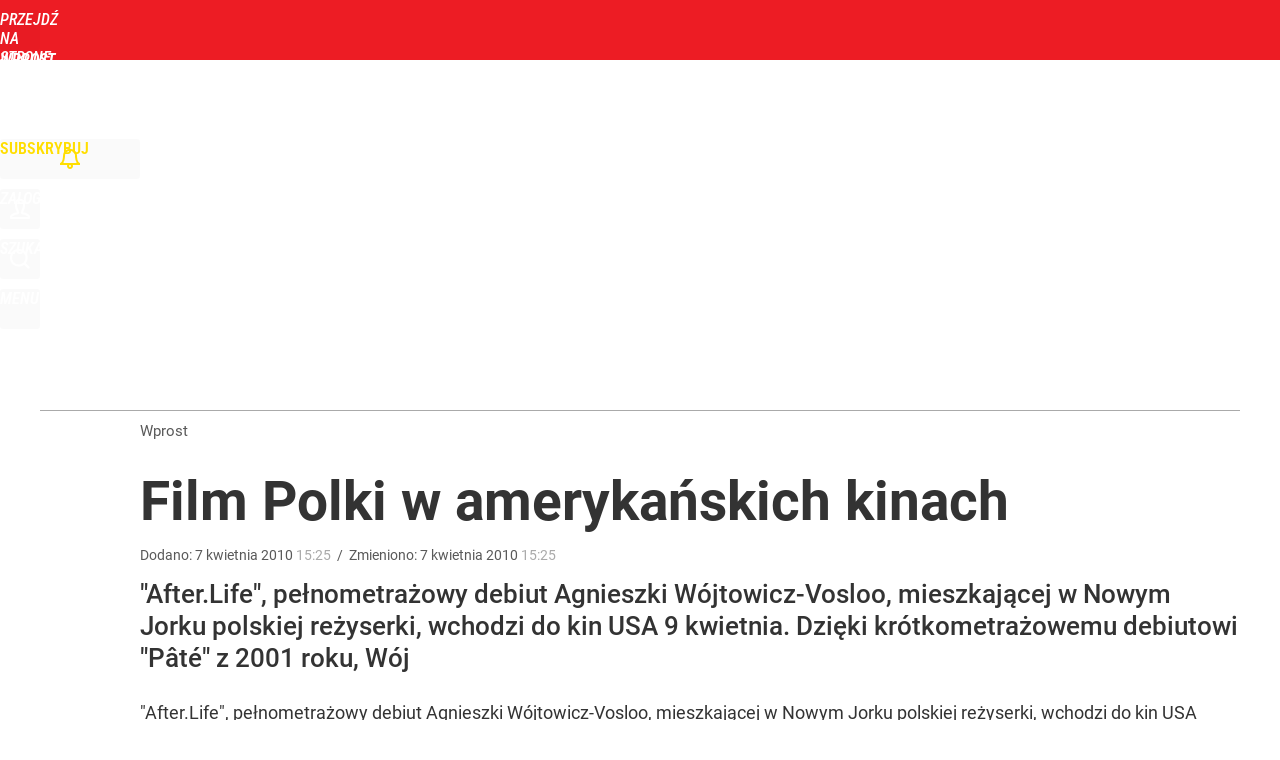

--- FILE ---
content_type: text/html; charset=UTF-8
request_url: https://www.wprost.pl/hits.php
body_size: 136
content:
{"share_get":{"count":0,"schema":"wprost"},"display_set":{"set":1,"event_set":{"display":1},"count":4,"tsht":1769015881,"pt":null,"dt":"d","schema":"wprost"},"message_get":{"error":2,"message":0,"schema":"wprost"}}

--- FILE ---
content_type: text/plain; charset=utf-8
request_url: https://api.deep.bi/v1/streams/j7odeRmIZNFp/events
body_size: 269
content:
mkoadqsx-g4ja27